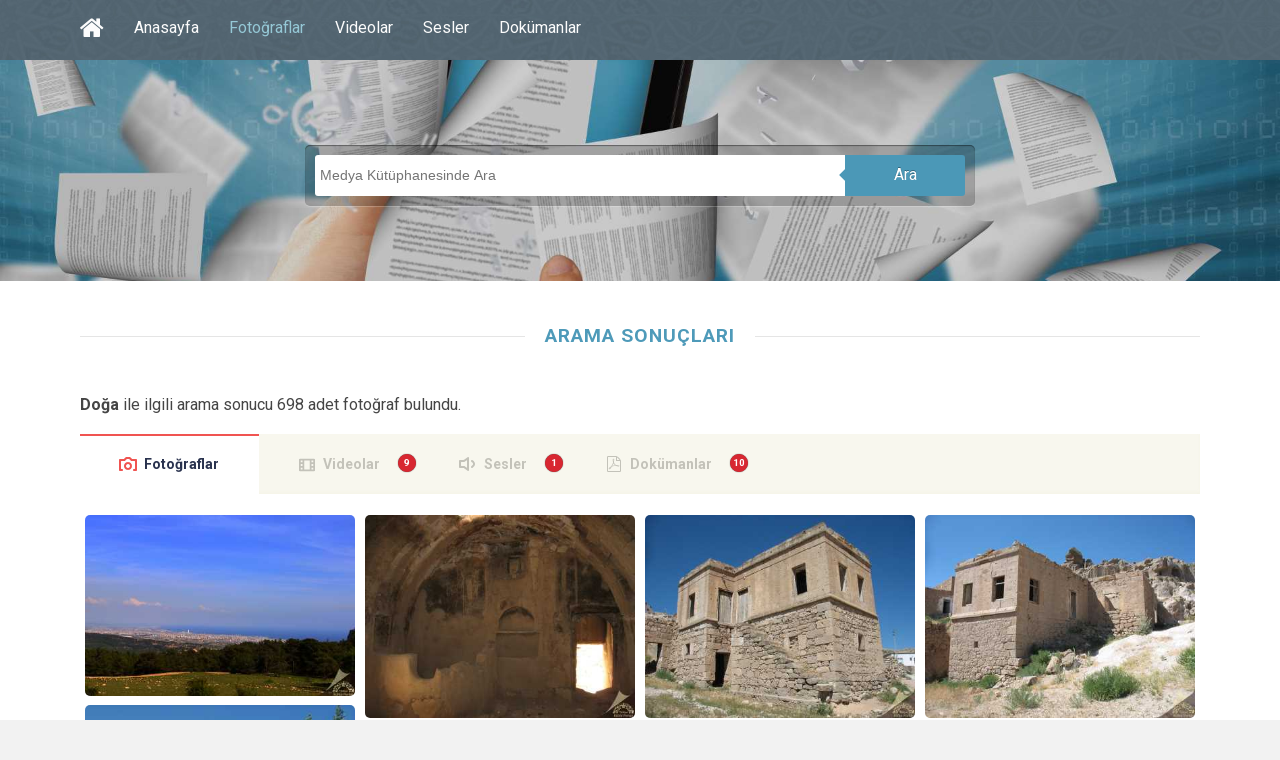

--- FILE ---
content_type: text/html; charset=utf-8
request_url: https://www.kulturportali.gov.tr/medya/fotograf/benzer/Do%C4%9Fa/33/?hariciEtiket%20=
body_size: 16690
content:



<!DOCTYPE html>
<html xmlns="http://www.w3.org/1999/xhtml">
<head>

     <!-- Google Tag Manager -->
    <script>(function (w, d, s, l, i) {
         w[l] = w[l] || []; w[l].push({
             'gtm.start':
                 new Date().getTime(), event: 'gtm.js'
         }); var f = d.getElementsByTagName(s)[0],
             j = d.createElement(s), dl = l != 'dataLayer' ? '&l=' + l : ''; j.async = true; j.src =
                 'https://www.googletagmanager.com/gtm.js?id=' + i + dl; f.parentNode.insertBefore(j, f);
     })(window, document, 'script', 'dataLayer', 'GTM-5DNZX47R');</script>
    <!-- End Google Tag Manager -->

    <meta charset="UTF-8" />
    <meta name="viewport" content="width=device-width, initial-scale=1, maximum-scale=1, user-scalable=0" />
    <title>Arama Sonucu | Medya Kütüphanesi</title>

    <!--Begin:MKHeadScript --------------------------------------- -->
    
<link rel="shortcut icon" href="/Mk/images/favicon.png" />
<link rel="stylesheet" href="/Mk/css/edd.min.css" type="text/css" media="all" />
<link rel="stylesheet" href="/Mk/css/edd-reviews.css" type="text/css" media="all" />
<link rel="stylesheet" href="/Mk/css/style.css" type="text/css" media="all" />
<link rel="stylesheet" href="/Mk/css/fancybox/jquery.fancybox.css" type="text/css" media="all" />
<link rel="stylesheet" href="https://fonts.googleapis.com/css?family=Roboto%3A300%2C400%2C400italic%2C700%2C700italic&amp;ver=4.2.2" type="text/css" media="all" />
<link rel="stylesheet" href="https://maxcdn.bootstrapcdn.com/font-awesome/4.7.0/css/font-awesome.min.css" type="text/css" media="all" />
<link rel="stylesheet" href="/css/font-icons.css" type="text/css">
<link rel="stylesheet" href="/Mk/css/edd-wl.min.css" type="text/css" media="screen" />
<link rel="stylesheet" href="/Mk/css/style-public.css" type="text/css" media="all" />
<link href="/Mk/css/paging.css" rel="stylesheet" />
<script type="text/javascript" src="/Mk/assets/js/jquery-1.9.1.min.js"></script>

<script type="text/javascript" src="/Mk/js/jquery/jquery-migrate.min.js"></script>
<script type="text/javascript" src="/Mk/css/fancybox/jquery.fancybox.pack.js"></script>
<script type="text/javascript" src="/Mk/js/jquery/jquery.stellar.js"></script>
<script type="text/javascript" src="/Mk/js/jquery/jquery.mobilemenu.js"></script>

<!-- Owl Carousel Assets -->
<link href="/Mk/owl-carousel/owl.carousel.css" rel="stylesheet">
<link href="/Mk/owl-carousel/owl.theme.css" rel="stylesheet">

<!-- cd Tabs -->
<link href='/Mk/js/cdtabs/css/style.css' rel="stylesheet" />

<!-- Tipsy -->
<link href="/Mk/js/tipsy/tipsy.css" rel="stylesheet" />
<script src="/Mk/js/tipsy/jquery.tipsy.js"></script>

<!-- Common Scripts -->
<script src="/Mk/js/common.js"></script>
<!-- Yandex.Metrika counter -->
<script type="text/javascript">
    (function (d, w, c) {
        (w[c] = w[c] || []).push(function () {
            try {
                w.yaCounter49108042 = new Ya.Metrika2({
                    id: 49108042,
                    clickmap: true,
                    trackLinks: true,
                    accurateTrackBounce: true
                });
            } catch (e) { }
        });

        var n = d.getElementsByTagName("script")[0],
            s = d.createElement("script"),
            f = function () { n.parentNode.insertBefore(s, n); };
        s.type = "text/javascript";
        s.async = true;
        s.src = "https://mc.yandex.ru/metrika/tag.js";

        if (w.opera == "[object Opera]") {
            d.addEventListener("DOMContentLoaded", f, false);
        } else { f(); }
    })(document, window, "yandex_metrika_callbacks2");
</script>
<noscript>
    <div>
        <img src="https://mc.yandex.ru/watch/49108042" style="position: absolute; left: -9999px;" alt="" />
    </div>
</noscript>
<!-- /Yandex.Metrika counter -->

    <!--End:MKHeadScript --------------------------------------- -->
    <script src="/_ui/js/vendor/jquery.twbsPagination.min.js?v=20220301-1234"></script>
    <script type="text/javascript">
        var MKSayfaSayisi = "35";
        var MKAktifSayfa = "33";
        var PagingLink = "/medya/fotograf/benzer/Do%C4%9Fa/sayfano";
        var FirstPageText = 'İlk';
        var LastPageText = 'Son';
        var NextPageText = 'Sonraki';
        var PrevPageText = 'Önceki';
        function getQueryStrings() {
            var assoc = {};
            var decode = function (s) { return decodeURIComponent(s.replace(/\+/g, " ")); };
            var queryString = location.search.substring(1);
            var keyValues = queryString.split('&');
            for (var i in keyValues) {
                var key = keyValues[i].split('=');
                if (key.length > 1)
                    assoc[decode(key[0])] = decode(key[1]);
            }
            return assoc;
        }
        var hariciEtiket = getQueryStrings()["hariciEtiket"] != undefined ? getQueryStrings()["hariciEtiket"] : "";
    </script>
    <script type="text/javascript">
        jQuery(document).ready(function ($) {


            // MK Pagination
            $("#pagination-mk").twbsPagination({
                startPage: parseInt(MKAktifSayfa),
                totalPages: parseInt(MKSayfaSayisi),
                visiblePages: 10,
                first: FirstPageText,
                next: NextPageText,
                prev: PrevPageText,
                last: LastPageText,
                initiateStartPageClick: false,
                onPageClick: function (event, page) {
                    var pagingLink = PagingLink.replace("sayfano", page);
                    pagingLink = pagingLink + "/?hariciEtiket=" + hariciEtiket;
                    location.href = pagingLink;
                }
            });

        });

    </script>
</head>
<body>

<!-- Google Tag Manager (noscript) -->
<noscript><iframe src="https://www.googletagmanager.com/ns.html?id=GTM-5DNZX47R"
height="0" width="0" style="display:none;visibility:hidden"></iframe></noscript>
<!-- End Google Tag Manager (noscript) -->

    <form method="post" action="./?hariciEtiket+=" id="form1">
<div class="aspNetHidden">
<input type="hidden" name="__EVENTTARGET" id="__EVENTTARGET" value="" />
<input type="hidden" name="__EVENTARGUMENT" id="__EVENTARGUMENT" value="" />
<input type="hidden" name="__VIEWSTATE" id="__VIEWSTATE" value="9hRb3p73o6moQk6xMkBpAWe0nF6DP73fBfsqOq8iMRHw9I18vBnp6OHCB0HMp7wXpz0Tkx1age5lp+C3a3s+vaA8F+ihyB32InjeRJDIUf1vFEQBhS5g1d1RlZv6Y3soV/9w0WtYY0iUt60KQwRHRqFxFJ8bJw5m67z/8+FxUJInQWv+sygX1TAACZfl3NiDcfebLFOtL8KJoF2DaP0U/7ItYv01Kx/e4DJ59WVJWQegjhVsdBQ70yUxTvKcppK3Dc3StdBYxeKVVUZqlDwbb/UJoL53XTxHpAElhweKEnCgwz+kr0DTaClNUw9+Fy5dBXY8fMKrerMOHUFJOAUfuNNi84OdInDhjGSZfv9XKER0urUe/vDuSH8fw1bllAXI/S5pzu0XTxzSvF+bx7JJOzZldnNaw6FP4BdmdudxN8GLNzL2szc735JoMgk60E2glFNBLIN3FPLxQXLeRn4VpqeHguAZMypJosuD/lTaiz6+PX3CYrodu7fH2jU14zMYUvM1x7lJAJ0HF+LE3c+FcAXI1Y2r0xyYddUicOIa8kQqxT0fXMLHN2vQB1hIWLotShmOI470KAiclDYF7v77YwgG/v49pC07nnbAZ3PF3gF+lDOA0MrXer9W/CjPEMQF+55eD1IBNJuCY+pjf3DHQL5Pmdn6roWJEAf86ie/l3J2OZxxi+pSa1XHj76ZFDVgQTAy/07ra8cqQ8lNNvdk0Bvs5d7LMN0blv09y2dGipETO60wwNHrUks6dNSJcCjiWzw4Wg91WYP41EMtj8imJAHBKlPTY2R34o6Ra3KbtKk+W5OErYP8mE+zM0zr9Mo6tXkJtRw7RLxGHZ3JyT4AQZQEQeKDc+h1h7IWZPY/IwgT76ERzwYBeMZDuz9Rer7d8Lvg93JlSmTlhZjdSlH1x++IThFyhu1HEzt14vg3RhYFy4j9yW+AMTWCSuiUUe5vWU/tcUio//O/3eBV5cg2832gNbc1QJ/wZxosnKT6DH6SzM5xeqbAubnEP1RY6L14B4NX96HP0D/MYknPXEc+Yw4GWtukCiE8Iq+K0h82LWHlJAhhoESrC+NlnsqfBPrrzVNveoXf4OZ2CTTUxXlQkoVPxXM78sD2t58QtyKy/A3Uyyt64u/wPv0bQjAexoKT3Ul1xR9oa8IzpqwIc83rJNZn2bgIYK7wnkDM+M4Ij1aWMr5A0aKwfFTAK+pTC34BL2EQRUmX/TyRMuifAim8s7lTNyulGjZir6IrJShHF30/pVdfdgeP4fjS2vmM+y1Cpt2ZgHTzPBck55+/4qy+nCuxTB6jxKg5vSlgYusO6oG2ffW7t3nhAZeM3i4QnB5QkcL6W8JVeeUTlboEWCo+DN28ZS48vXa30hjl3KASdK9/NZa3bsXpywSBRWIvxR5B6XXrKkhgEuuFDeH8vuev+PJGxLNG/L/[base64]/bMHTyVRI2q8WLOS2AFlyx2/BtO3vYVBpqMzc9qHALT8PUEHW+7pSaA22UxZQKKh7ELZCcHAloUKtcCKbnszWUPeHwfQR0OpG0qSwrzp70DeZag+C56y8VzWpMrCm79A2GG1fzbOmMKoo6paioK7imN5xrcAMXyeTTgNcnXknhZv/eJpIK5e0cg+SXUtaN498WpWkrz9Lg6m0p9i4C9TTDOzS22uAlVj++FJBvb5331+ZDut9QDwEMpBMP+FcM9KUVV0pby3BQ2NmqJZETTMGniFLfO04UKk3v/AZ9EdX+V6FlKd0WN0XSGgx2lWa1v6lFCzZy5O40uun+osgGl43lQAHtaHGeu51DpBSbZPyCwYAuP6vNcN+qmXchx6p7QVZ/q1iWxUjSPJqZLuaW550AUfGVPu5CW2t5w7M1iJWo7CsceAASuBTkrCyxmEi/VqS9+MVv3Knb3TdK5lOBBlR03PAYOIqOuK0b5uro3qedprc70VmfhGoygekVcebClKavlj7mHDvpJK2GwOxUFOcfQnxEXLaXVsZkPeuWTZHqF1eJ60RzR2HtazHMJdI3gc8CGPOrDdQjRN9rMwtEbETba+/ZREehfqxnuL0IA2uWDsSkjZ0GPz1yExtJ2rHONPasEgYCsBqr+THduWX0/mWUz/3dW+CqnoxHURYEOhk0VPier0P3qITZ0XWCVu8WbVkcMF7rEfjFxungO78fWf4vsp9Eh4CeOxf++HfO9AD8ZdyrZH9eJjFvdMcajKv0pKY0pfUBMHQD0zg2hHl7ru5h4yUqqQyZfysJz/56bwM3TsPDtpvcYKAMwP/yml1GJsyllgW8goZ0vPDwt/50Z9whQOh+bxk9H626wxi51sYt6++iofa3kI9TRsTBrpPuAoRcIdvCPQfg+o/HFMt2bOmuyrDbpJhqt2WdEYhhdjx1zpboG5FOrETnoFKku71/kIBgJmMQjRB2w+2trnMS6K4ibjwnlWPPe08U0qsi+Sqxfkd6Ts0mzYsvDeM84W0lmNVABYVg6nYAWCqmKlG+/iP3wXWzcvCkDvTfVNOU8/IKiX2ZApyxSmjMeI+Hg3eG74AJUSP6mlVuNitcjmUKD0d22/s1dIeljVAmohZIEwv+aOcC0nCvEgL1sjcmBzC72rHA7kvWjfie0Fa6VqJBoR42J7qkb7m3mt/hwjZTLYrT069U3vxyrZ+IpaBsPsDHJg7ur+fdKpICV29B/[base64]/NgtAyFaVlNFi44EkCphwY0u91rV4pxa9wp+XY8/xryUxjjYIQ395al/[base64]/ZsxlD+OSZPRpiv0PvdMwePoKgt+GixmepDTHn1dv6PJ8ll6w8gvaEePV/F6O6PMWRK6MQlSuKNnq1d7+y/wY1rFWh4X3BIJRQSb861MU4cV0EXRtMrF8NvPBGHckchbPfjMqNT2scpEnUdc112WQ81hGY27nOSWRu5+dLJX5jW9y5wAR/APX8SEp2Pj385GLh4QbRP/[base64]/Dmfe06wcpazRvvmbYIt8DhJk9rJhFo1j73yl1nxkvNf4c0+pRGnLTvug3hLLJJKPP0sKWRVSrbV/ATTUEmgVkdecZIf4PXRY4mDmV0JWqKSd1QkHFmskd/[base64]/Fp0a+fvxId6iT5O3jrLVXrMdZYn3GxI28Rf4iD8HhsX2wBcVqna5dNeQQ/Sj9x7fR6L/UnkCCFqrClqxDIUQI7mVcvfBC2fBrQaGyEmsl7aP5aRkbOAQ3r7Tk5iZcRYL/[base64]/9iHDWSAP7XH3S1x9hLEJv+ixp/WhfkP7x1/1Yqsf3Qo9SLNL9OfeG6q1+c2ia5+hvlQX1gggX21UOAaXXQ7EE5Mqe6d2ZGM4H+lTqcT4FJpvCuGkJONw7B3ii2JmaSP8tOcvUPI5IgtvA6JDVgAbIoOZS7vyz82afkt3zUz/hS84D1/JFszNutIcpF/OGHWMfvbrjHKgI6+zUXMWEUuaWMzgHlmieydFOkUjekv7xeYgtnOGYPfwEQcPy7pfm6ok7O6rs0fVi95mrBEyc95yVMbUgS18q32vm7gwylqrr6atIGngLnlo+lEmHVTKMkIpx4LLs/Zk/usjmcaat9Iy/lF09v3BbEZ04xjUWt3gY2Mm8/+4eYkhVVkSHp41e3dO5YgjAH6EpQDSNLwCOepDFtXBSzBJV25fyAmI7kO246wT/3ciqBPIkRlca+0EBuR3S4mJ3oVM5wE9QP37zr90HBrwUm7BRgv05pZBs92+rvI8NypAAnHyZ3QpIjhGiJojw5P8if7Ytj3c8WrFu8D9VMT6r9WkEsZb7GK/7+kk/VJAERD8JYFQq/7VFU7TT9EciFxOrK9oxwTVRXMgooo7tWCmsMvGJW4u6JsPp1d9kvxLSZrDFImpQPTcINIq/89WX7pz2gThn613vz74ob2yYcMXd1yA42d0sJLcqKI6bgVhpZAFUE4ZYsyWpYOMXkdQA97i0PrxeFG3fq8QDbUrbJFxvEnr+az9RJ7bJo+lHx/co2l2J1Do3qvbhYGm20fJMCQXLDsfyzb36EUHTnGdQxBo9gakrTzVwNGb+I/nzdKa90PBdIWHYwgpA3tOnzkgXrP921Yistx+/u+KGsC3qsjyBtaa7xDoYZ4z9SpI/arVbPTQdSvMfqLHOd1OMAJ/PP52KC7IXX5Pcy26930R3U7edOlcU7d3hD5tyWdR03L6Q+u1TrsYubnGI/gMHMfnKgUUcQ5hcubqmCVZBEroIPglRZtmDC5iwaqKCXkr/rGn4RUiAf/fzVqfl1UCgPr+IzMwvZG5KZ+xtzpmUKK+P7FOmkaZbESv3UkVvchcnE15xV9oouC8p2fI1cyBuBrLHoUJTtLjRZXr3uTrWHvB3k7u6IRfrhgF8jkadSC8rffZuLLp4Vy4yc/[base64]//igah14LLxXrywvprHkyCcYqsu4Kl1jt50y86kugjAAVucEY/P89Yh47rN2j1Vlc7Eud4RTBVtL08FgtEDZ/NNBU65XJBZIoV/[base64]/S+Otgn3ngzCld7ZvcacuUA/yH5BAb5tqaCHed6Zump3JebQ8tvyTuF6dakSZAqVITe197NAPGEPh1g5v8AfbYTyHTa8aP1WYDZCkSMvBR/FIYX3Z3QtNvrCOxZiwuxPEWmFHTFmJwhd40A7qMQSOz1vJceKi9aPPqT2ugpg3TejkfC666PU60pKzwxuRbCfDdWfMMJObQbFl+YRk41AKQUoyddKrWoTOG9vv0cUvgT7xJXYrxmYRflBXV/wbDyAYecjPT2444HWdf/EigJ7Ob7m/SFZqdUVodj4qCE5euj4A2j4LqrJ9HtCh2Oo3H8oysgOWixcwkAdfUp+eb1Ffj3+PVd6hiqw9sqk29n3kTazKOatpKYhMaKgU2lMolmdOqkT2vYl+icM7newrE8SJV0yc3pz1x8PgQbU+07ssDns4IhP8Wu/31Urb9nqtaFN5IQGK7lCSebW1oUEJ/J+ZezyugVvPInczpsF4epJAkN8oVNHK+lUBo4ZrynlgFyotgYc33czYVGMY5eVde/MtKIeDzOkv0N9apOBa81hv0w/[base64]/OLzvhi8k4xUWFa6tNcnltXQckaLTDTdrEGb9Ovfta4YYL0l11Ri7wmjWd+inHVcchAziQexEzljq8Dumyze69WD8s//N5XRj7dSn2F4jfi+k5YRmPqlKfK5qjjm0RRPxLe/hkt+gI8OhS9ct3MbTbLQ45H3nGlmp4+zQcGF4pRUZXjIt0Aw5OdkD2x0Km0ZxWGvBuuV580JcezUKJ6bXV5y9tOilYf+C8JHWOvjjoNpNmBE/V0FdxK8l2Y2EjVbO4lsHcoIFyi+9VRBShARFu/j+V/[base64]/nCkv7WTAYXEDV9fj06PaWq07ZWVas/kWYuyHuzqIwOELtk5rOUjImhTTWrQmNK0ZNnbX4AwGTjv72RXrJadBn7qzerFDJ75Pg86N2qQXJky0/oZw113uyUkL6T1YSIyeeArqxbV0soFeqdZx0C7SXaKWrbomER7YzG6Erhd/saRsOqJX/bqbxYcz6it+yOO7pL0EUxsdTx3snql34bCLBSF+ROJhmzN0U0FM/lwkMUwp9w/CiK2s4qNWHbgKQNkOtI00L7lsQZ5M/PeJe1GYs2xsa6DyTkDJ/aRNvY35hxy6wqdT1kXmFVodJKm16JNmj8511QWNKV6MiWPW0E6l6jG6/i7lO9uglFv+/SqjZscHAFxIvSmnmGU61jJMcNRXrBKUqgoHBXUgVlv7klB/wuCq9aoHgCzo+57vZSSqfj6cnaNomF5YIuiI7Aqg4YRP59XZp1YlWke7V+MCsdrOXucP2o4D6abqirRuprIkWJHY1lZtSCM938CD6rEvl3+MbC/066HjFTS3g+7sIpJMirRHj2BAAxX4RC4avilfuDS8VW8JZj8I3aOVx7WUPy/o7cR1sxQNX0uftukRZXlp3VWKm/sRkQgUzveYgNwNr+UYSMCTs8aBNALBRxeH4TrtiNG36pVlUYpV1iMwwa0QzjdbeOQkXwDX5+K303s/M4NCsB54U3QKK5FnNwEbD5Mq0u36LegnttpFWVGNGEPDCwIH0mfCsCUXLoj5nXK3kRTfsh/XUgpYMm209E17pIp48jJnjEccMzg9zn87v8TWP8zcDNvb9Z94jb+7ipYsimEnIzzDjqsIxDTgvpSi6KJReZSrFonQibUSRYWT9CmO/IpELCBg634O/xmHoYAl3K1sgMvOHAQPCKpiQxmms/bLhTQ0O2H9PsyEogQ1B0TcHUFcYgUAE6+ldafMmgwfdylpCccYfsJi3jEd9kQ7JQYipy6kaAuRNKNEh/Du3IwbFvXgJszzIY0+bUSLrqu+cWS6Nw3Uk25/LGsVrNcePzddVJ5WsdGXtC19aqia1NXLgUIC1y2+KUBjE+ZQ5OhMhRMwh2g4KOhx9EhxrdzajJ0mBiZ5WhIHd65zEFadsfhABRLQ04NrWRxc0SiJV7VB2fSb7/7diI4lemlY2mrWh27QwzukrR86nt4ftQtWcgeBYkUO53x37kxs/B1+3mAsmFVMj1uV5ItFHdrz63G45+WaNsPyP34/sed8RhHYR7IR9rQb1GGe0zE9Ii+0N0rzMGj+PXDe0ge8Zh7fpo7IVhIZD7oWrCbBOBo8oNPGD3WjLC9C9Uvv0zxG0GJpXlCX3l6IT7kfFbFnyTatKRo8tVbx5S6+gl6GbPG5E785WjcM2XzjEvuoRRj7X61yyN0laS7/B/c/oo64wkHqh1X6ZA4bDtAvdkEZjuO2ki2XW/Lt8GSex1iYA8lSlFPZKkloPZJSYV3VaeKKMpp/1nwZ9wv/EYGeedPfDngSVUBy0+0RotE65vXMucqZEWSMqUXOYpopxG6IkzH5rb25fzEo8uf57rkty5QML1TZTQZzCCfwOcD4VQGOTnlWRuJjQagYd46VR6NY+mueLFlBwZ6JQ7KBjZ/171dFLSd5cYhne1029KQelMS6cGSN/l7c4ffVKIPp9AsyGTHCNrcC4+R1j2MjAnv4qNsxRV5ccwnznRNZG8mbGiSgGZyNUGhSulMuiutxC8Hj7TabcR48y+Qjw3vYoIx+Yyi2EzQrJbd4M1LvMX/hx/ZC3ULbNOZ2ERIdpgptlnk6+lRQLhKDUvDINn+UKrIDQSEjg6//DkJQJMr3g18opCwol4v4Nib7V2NQUNlIVIGqyxzjuRhbVZf30jqTjjV87Vhe3O1Xf8X9yeul4bFuM3sXmwtZcu680UoWR95OXA3wUP2krJ/v0OlNbjK3PdrIn2N16RS9ygt474gVqGM8MuHI9hod0pwWzuq84laBnkOTeaPHnNniWib9pgKtaoaxo0kn2jMNjZJdU/rilANq0Q9roblinxzl0w+j6AsmBQhLpTzY1bzxVAhF0f/k+Z4bpScTG0UQpD608kRGRNkjdCMLRMuhJPmQygWBEnmxdWzXknMzdRsr1hMiYzLLkCu1WrGNnd7x461MyDvB180Kzpi1mWqFXRXQO5MEF1R7MBuZS7qpcRF31L1vI7Jw6zaG/1x/SiupwBCJr/eCYSrxvPR3OM5uWbAKQRggXiy/vOq/Mv4GavlD8Vj0n7gNrPiXE2DHfIMXzhTQN3bpX7mYgQpZR9RWVB3ShhIIpPjnWGg7TfJ1vZeKs5onGM/YBGP17JcK2B7nDatsW25Nekb9Z4HN3BXBvnvQizhSPCUeckitP94D3nXycIzUa2VSkP0jsS/oSGOMUH/8uLm/wcYemBOPxyYxW5duhy8av1KESc7wMw3jUx+dUTawkEKXXiwIFT8G3lY7VfnKfuLdnAquXZvbQ4zbXjobRoZV8Hc/U3G/iatjWeDzoAH6Zbb5OR133HlktsApoBgR+rRLQdsaKEY212c8NaC60nrGcd8lwDAhuJ2k8mi0He3nN0wk6gNDnr+DCYxwo2gQ1DTN9Mja4DroHaguZJJtoi2AJRJfTl41tKwkaqiv78oobk4Jw4lOa/77eZaZbgW26rAIro26QgDTh5ywzzVR4PErTP+gON+F7avLnh9Ig5iE9oscxnQUB/j3YOMZ4wmkoeo5kDzBNYqMXvx2WWG/4saNbQfz53OHiX51B9Ew0RLXRaL0R4zd7MRYGxBxUG4XIA2Y4nGmR/zue7APrgRNXh06u364N4rx8P5oYcKCo9FYzsBQ+G3dtGLtz8R8lm7wM4FMj2NeFBpHwVy9kr1uT/609zCrI90k9GS9cegb3OokoKf6ejS0wq3K0KHu+H3Bx29O5CcFdezq4iqXy4I8brURVnqbIk6J4lYNjTeV+11DyOcN37pn/QuYnfFuES6PTeX80uUaooHvphHp2r9UdKXtT37jnz23quHvi/ULyOWGiwRfbKlxNR02tVszH83z4kCVK3oU2HDZIH39JK9QHtt8JSJFPWqxVxMoniXCqw7kMoa73SdW3tKluwb8P/cL1eplzspmIxTJML4utY6hCvQ+ABV12I6VYCvZu0Ue3Qhe24BKbh8TRXXONtzzqHju88YbLF/ZrBLw1hLb85F/+Qi6dPQLUEywdFNUozQzZsMO0juBVpT18FmRjpUEvCTS5H+9mmDjn7VU/EQ8u/yGcOW1JMOybvGL12z9F5gcl6vfsVkB8rasOHriRf4DjptM3HuXhchb1zwzdqX1zGmL1VFs8JNq2KsQjJw=" />
</div>

<script type="text/javascript">
//<![CDATA[
var theForm = document.forms['form1'];
if (!theForm) {
    theForm = document.form1;
}
function __doPostBack(eventTarget, eventArgument) {
    if (!theForm.onsubmit || (theForm.onsubmit() != false)) {
        theForm.__EVENTTARGET.value = eventTarget;
        theForm.__EVENTARGUMENT.value = eventArgument;
        theForm.submit();
    }
}
//]]>
</script>


<script src="/WebResource.axd?d=pynGkmcFUV13He1Qd6_TZBrY_DK-wcBrCLuPWzjHccosmYKa8VFKCiO_QqKgIy9D9c1ghYDPkWqUNq5ooD6Huw2&amp;t=638901879720898773" type="text/javascript"></script>


<script src="/ScriptResource.axd?d=uHIkleVeDJf4xS50Krz-yHqQQhJC2RLNr8-2fjgmuAAQf-WlIIbyP41BLlCtXnl5k4wklWhWGHcAZ_XXi7W2m4UW2eMdlqyB0EjWyd6UUGqORr1s2Af13SgPZ-aZVcHDBXjvHmvClEe5yn9LcYRL_AmWm_SIxcKqKXb-lLyVv0c1&amp;t=32e5dfca" type="text/javascript"></script>
<script src="/ScriptResource.axd?d=Jw6tUGWnA15YEa3ai3FadLupPycJUMby-LxbCSsKYIQ5fTGRECEbonsZkGIkTDpNbCDTnNrFmgoP4WUToDKpeon40sZlARPrBxK3BvFGigIVp9p2Ijj_m_HG2VTs0DLhK2SA3z_As9OeeFZkgIot7SjJqcy7AIGRkR4M_Ipnug81&amp;t=32e5dfca" type="text/javascript"></script>
<div class="aspNetHidden">

	<input type="hidden" name="__VIEWSTATEGENERATOR" id="__VIEWSTATEGENERATOR" value="89BB92B0" />
</div>
        <section id="site_wrap">
            <script type="text/javascript">
//<![CDATA[
Sys.WebForms.PageRequestManager._initialize('ScriptManager1', 'form1', [], [], [], 90, '');
//]]>
</script>

            <header class="wrapper dark_scheme" id="header" data-stellar-background-ratio="0.5">
                <div class="container">
                    <div id="menu_wrap" class="clearfix">
                        <nav id="main_menu" class="clearfix ">
                            <div id="stocky_menu_container" class="menu-main-container">
                                <ul id="stocky_menu" class="menu">
                                    <li class="menu-item hidden-menu-item"><a href="/" class="tipsyBottom" title="Portal Anasayfa"><i class="fa fa-home" style="font-size: 26px !important; line-height: 40px;"></i><span>Portal Anasayfa</span></a></li>
                                    <li class="menu-item "><a href="/medya">Anasayfa</a></li>
                                    <li class="menu-item current-menu-item"><a href="/medya/fotograf">Fotoğraflar</a></li>
                                    <li class="menu-item  "><a href="/medya/video">Videolar</a></li>
                                    <li class="menu-item "><a href="/medya/ses">Sesler</a></li>
                                    <li class="menu-item"><a href="/medya/dokuman">Dokümanlar</a></li>
                                    
                                </ul>
                            </div>
                        </nav>
                    </div>
                    <div id="header_inner" class="light_text search_result_header">
                        <div class="arama-wrapper ac">
                            <input id="arama" placeholder="Medya Kütüphanesinde Ara" type="text" />
                            <a href="javascript:void(0);" id="btnAra" data-searchpage="fotograflar" class="ara-buton">Ara</a>
                        </div>
                    </div>
                </div>
            </header>


            <section class="wrapper" id="content">
                <div class="container slim clearfix">

                    <div id="pnlAramaSonucu">
	
                        <div class="box_title">
                            <h4>ARAMA SONUÇLARI</h4>
                        </div>
                        <p>
                            <strong>
                                Doğa</strong>
                            ile ilgili arama sonucu
                            698
                            adet fotoğraf bulundu.
                        </p>
                    
</div>

                    <div class="cd-tabs">
                        <nav>
                            <ul class="cd-tabs-navigation">
                                <li><a data-content="tabFoto" class="selected" href="#">Fotoğraflar</a></li>
                                <li><a data-content="tabVideo" class="badge" data-badge="9" href="#" data-url="/medya/video/arama/Do%C4%9Fa">Videolar</a></li>
                                <li><a data-content="tabSes" class="badge" data-badge="1" href="#" data-url="/medya/ses/arama/Do%C4%9Fa">Sesler</a></li>
                                <li><a data-content="tabDokuman" class="badge" data-badge="10" href="#" data-url="/medya/dokuman/arama/Do%C4%9Fa">Dokümanlar</a></li>
                            </ul>
                            <!-- cd-tabs-navigation -->
                        </nav>
                        <ul class="cd-tabs-content">
                            <li data-content="tabFoto" class="selected">


                                <section id="image_grid" class="clearfix">
                                    <div id="stocky_downloads_list" class="edd_downloads_list edd_download_columns_0">
                                        
                                                <div class="edd_download" style="width: inherit; float: left;">
                                                    <div class="edd_download_inner">
                                                        <div class="edd_download_image">
                                                            <!-- Mobil -->
                                                            <a href="/medya/fotograf/fotodokuman/5316/mersin-findikpinari'ndan-gorunum" title="Mersin Fındıkpınarı'ndan Görünüm">
                                                                <img src="/repoKulturPortali/small/Dokumanlar/MersinFindikpinariYolundan1Fotograf_AhmetGULLU_20160310143843617.jpg?format=jpg&quality=50" alt="Mersin Fındıkpınarı'ndan Görünüm" /></a>
                                                            <!-- Desktop -->
                                                            <div class="stocky_hover_details">
                                                                <div class="stocky_hover_lines">
                                                                    <a href="/medya/fotograf/fotodokuman/5316/mersin-findikpinari'ndan-gorunum" title="Mersin Fındıkpınarı'ndan Görünüm" class="dcs_view_details">Detay</a>
                                                                </div>
                                                            </div>
                                                        </div>
                                                    </div>
                                                </div>
                                            
                                                <div class="edd_download" style="width: inherit; float: left;">
                                                    <div class="edd_download_inner">
                                                        <div class="edd_download_image">
                                                            <!-- Mobil -->
                                                            <a href="/medya/fotograf/fotodokuman/5310/doganli-koyu" title="Doğanlı Köyü">
                                                                <img src="/repoKulturPortali/small/Dokumanlar/DoganliKoyusivilmimari5c_20160310140622958.JPG?format=jpg&quality=50" alt="Doğanlı Köyü" /></a>
                                                            <!-- Desktop -->
                                                            <div class="stocky_hover_details">
                                                                <div class="stocky_hover_lines">
                                                                    <a href="/medya/fotograf/fotodokuman/5310/doganli-koyu" title="Doğanlı Köyü" class="dcs_view_details">Detay</a>
                                                                </div>
                                                            </div>
                                                        </div>
                                                    </div>
                                                </div>
                                            
                                                <div class="edd_download" style="width: inherit; float: left;">
                                                    <div class="edd_download_inner">
                                                        <div class="edd_download_image">
                                                            <!-- Mobil -->
                                                            <a href="/medya/fotograf/fotodokuman/5309/doganli-koyu" title="Doğanlı Köyü">
                                                                <img src="/repoKulturPortali/small/Dokumanlar/DoganliKoyusivilmimari5a_20160310140540245.JPG?format=jpg&quality=50" alt="Doğanlı Köyü" /></a>
                                                            <!-- Desktop -->
                                                            <div class="stocky_hover_details">
                                                                <div class="stocky_hover_lines">
                                                                    <a href="/medya/fotograf/fotodokuman/5309/doganli-koyu" title="Doğanlı Köyü" class="dcs_view_details">Detay</a>
                                                                </div>
                                                            </div>
                                                        </div>
                                                    </div>
                                                </div>
                                            
                                                <div class="edd_download" style="width: inherit; float: left;">
                                                    <div class="edd_download_inner">
                                                        <div class="edd_download_image">
                                                            <!-- Mobil -->
                                                            <a href="/medya/fotograf/fotodokuman/5308/doganli-koyu" title="Doğanlı Köyü">
                                                                <img src="/repoKulturPortali/small/Dokumanlar/DoganliKoyusivilmimari4_20160310140319299.JPG?format=jpg&quality=50" alt="Doğanlı Köyü" /></a>
                                                            <!-- Desktop -->
                                                            <div class="stocky_hover_details">
                                                                <div class="stocky_hover_lines">
                                                                    <a href="/medya/fotograf/fotodokuman/5308/doganli-koyu" title="Doğanlı Köyü" class="dcs_view_details">Detay</a>
                                                                </div>
                                                            </div>
                                                        </div>
                                                    </div>
                                                </div>
                                            
                                                <div class="edd_download" style="width: inherit; float: left;">
                                                    <div class="edd_download_inner">
                                                        <div class="edd_download_image">
                                                            <!-- Mobil -->
                                                            <a href="/medya/fotograf/fotodokuman/5306/doganli-koyu" title="Doğanlı Köyü">
                                                                <img src="/repoKulturPortali/small/Dokumanlar/DoganliKoyusivilmimari2b_20160310140112377.JPG?format=jpg&quality=50" alt="Doğanlı Köyü" /></a>
                                                            <!-- Desktop -->
                                                            <div class="stocky_hover_details">
                                                                <div class="stocky_hover_lines">
                                                                    <a href="/medya/fotograf/fotodokuman/5306/doganli-koyu" title="Doğanlı Köyü" class="dcs_view_details">Detay</a>
                                                                </div>
                                                            </div>
                                                        </div>
                                                    </div>
                                                </div>
                                            
                                                <div class="edd_download" style="width: inherit; float: left;">
                                                    <div class="edd_download_inner">
                                                        <div class="edd_download_image">
                                                            <!-- Mobil -->
                                                            <a href="/medya/fotograf/fotodokuman/5305/doganli-koyu" title="Doğanlı Köyü">
                                                                <img src="/repoKulturPortali/small/Dokumanlar/DoganliKoyusivilmimari1_20160310135652012.JPG?format=jpg&quality=50" alt="Doğanlı Köyü" /></a>
                                                            <!-- Desktop -->
                                                            <div class="stocky_hover_details">
                                                                <div class="stocky_hover_lines">
                                                                    <a href="/medya/fotograf/fotodokuman/5305/doganli-koyu" title="Doğanlı Köyü" class="dcs_view_details">Detay</a>
                                                                </div>
                                                            </div>
                                                        </div>
                                                    </div>
                                                </div>
                                            
                                                <div class="edd_download" style="width: inherit; float: left;">
                                                    <div class="edd_download_inner">
                                                        <div class="edd_download_image">
                                                            <!-- Mobil -->
                                                            <a href="/medya/fotograf/fotodokuman/5304/doganli-koyu" title="Doğanlı Köyü">
                                                                <img src="/repoKulturPortali/small/Dokumanlar/DoganliKoyuguneybatidangorunum3_20160310135549753.JPG?format=jpg&quality=50" alt="Doğanlı Köyü" /></a>
                                                            <!-- Desktop -->
                                                            <div class="stocky_hover_details">
                                                                <div class="stocky_hover_lines">
                                                                    <a href="/medya/fotograf/fotodokuman/5304/doganli-koyu" title="Doğanlı Köyü" class="dcs_view_details">Detay</a>
                                                                </div>
                                                            </div>
                                                        </div>
                                                    </div>
                                                </div>
                                            
                                                <div class="edd_download" style="width: inherit; float: left;">
                                                    <div class="edd_download_inner">
                                                        <div class="edd_download_image">
                                                            <!-- Mobil -->
                                                            <a href="/medya/fotograf/fotodokuman/5290/mersin-caretta-caretta" title="Mersin Caretta Caretta">
                                                                <img src="/repoKulturPortali/small/Dokumanlar/CarettaCaretta2foto_AhmetGULLU_20160310132629804.JPG?format=jpg&quality=50" alt="Mersin Caretta Caretta" /></a>
                                                            <!-- Desktop -->
                                                            <div class="stocky_hover_details">
                                                                <div class="stocky_hover_lines">
                                                                    <a href="/medya/fotograf/fotodokuman/5290/mersin-caretta-caretta" title="Mersin Caretta Caretta" class="dcs_view_details">Detay</a>
                                                                </div>
                                                            </div>
                                                        </div>
                                                    </div>
                                                </div>
                                            
                                                <div class="edd_download" style="width: inherit; float: left;">
                                                    <div class="edd_download_inner">
                                                        <div class="edd_download_image">
                                                            <!-- Mobil -->
                                                            <a href="/medya/fotograf/fotodokuman/4674/kar-yuruyusu" title="Kar Yürüyüşü">
                                                                <img src="/repoKulturPortali/small/Dokumanlar/DSC_8354_20160223163421012.JPG?format=jpg&quality=50" alt="Kar Yürüyüşü" /></a>
                                                            <!-- Desktop -->
                                                            <div class="stocky_hover_details">
                                                                <div class="stocky_hover_lines">
                                                                    <a href="/medya/fotograf/fotodokuman/4674/kar-yuruyusu" title="Kar Yürüyüşü" class="dcs_view_details">Detay</a>
                                                                </div>
                                                            </div>
                                                        </div>
                                                    </div>
                                                </div>
                                            
                                                <div class="edd_download" style="width: inherit; float: left;">
                                                    <div class="edd_download_inner">
                                                        <div class="edd_download_image">
                                                            <!-- Mobil -->
                                                            <a href="/medya/fotograf/fotodokuman/5255/mahmudiye-harasi-tigem" title="Mahmudiye Harası, Tigem">
                                                                <img src="/repoKulturPortali/small/Dokumanlar/91_20160309165401775.jpg?format=jpg&quality=50" alt="Mahmudiye Harası, Tigem" /></a>
                                                            <!-- Desktop -->
                                                            <div class="stocky_hover_details">
                                                                <div class="stocky_hover_lines">
                                                                    <a href="/medya/fotograf/fotodokuman/5255/mahmudiye-harasi-tigem" title="Mahmudiye Harası, Tigem" class="dcs_view_details">Detay</a>
                                                                </div>
                                                            </div>
                                                        </div>
                                                    </div>
                                                </div>
                                            
                                                <div class="edd_download" style="width: inherit; float: left;">
                                                    <div class="edd_download_inner">
                                                        <div class="edd_download_image">
                                                            <!-- Mobil -->
                                                            <a href="/medya/fotograf/fotodokuman/5254/mahmudiye-harasi-tigem" title="Mahmudiye Harası, Tigem">
                                                                <img src="/repoKulturPortali/small/Dokumanlar/90_20160309165240982.jpg?format=jpg&quality=50" alt="Mahmudiye Harası, Tigem" /></a>
                                                            <!-- Desktop -->
                                                            <div class="stocky_hover_details">
                                                                <div class="stocky_hover_lines">
                                                                    <a href="/medya/fotograf/fotodokuman/5254/mahmudiye-harasi-tigem" title="Mahmudiye Harası, Tigem" class="dcs_view_details">Detay</a>
                                                                </div>
                                                            </div>
                                                        </div>
                                                    </div>
                                                </div>
                                            
                                                <div class="edd_download" style="width: inherit; float: left;">
                                                    <div class="edd_download_inner">
                                                        <div class="edd_download_image">
                                                            <!-- Mobil -->
                                                            <a href="/medya/fotograf/fotodokuman/5251/aladaglar" title="Aladağlar">
                                                                <img src="/repoKulturPortali/small/Dokumanlar/aladaglar_20160309161550926.JPG?format=jpg&quality=50" alt="Aladağlar" /></a>
                                                            <!-- Desktop -->
                                                            <div class="stocky_hover_details">
                                                                <div class="stocky_hover_lines">
                                                                    <a href="/medya/fotograf/fotodokuman/5251/aladaglar" title="Aladağlar" class="dcs_view_details">Detay</a>
                                                                </div>
                                                            </div>
                                                        </div>
                                                    </div>
                                                </div>
                                            
                                                <div class="edd_download" style="width: inherit; float: left;">
                                                    <div class="edd_download_inner">
                                                        <div class="edd_download_image">
                                                            <!-- Mobil -->
                                                            <a href="/medya/fotograf/fotodokuman/5250/aladaglar" title="Aladağlar">
                                                                <img src="/repoKulturPortali/small/Dokumanlar/aladaglarsafari_20160309161517074.JPG?format=jpg&quality=50" alt="Aladağlar" /></a>
                                                            <!-- Desktop -->
                                                            <div class="stocky_hover_details">
                                                                <div class="stocky_hover_lines">
                                                                    <a href="/medya/fotograf/fotodokuman/5250/aladaglar" title="Aladağlar" class="dcs_view_details">Detay</a>
                                                                </div>
                                                            </div>
                                                        </div>
                                                    </div>
                                                </div>
                                            
                                                <div class="edd_download" style="width: inherit; float: left;">
                                                    <div class="edd_download_inner">
                                                        <div class="edd_download_image">
                                                            <!-- Mobil -->
                                                            <a href="/medya/fotograf/fotodokuman/5249/aladaglar" title="Aladağlar">
                                                                <img src="/repoKulturPortali/small/Dokumanlar/0341_20160309161422365.JPG?format=jpg&quality=50" alt="Aladağlar" /></a>
                                                            <!-- Desktop -->
                                                            <div class="stocky_hover_details">
                                                                <div class="stocky_hover_lines">
                                                                    <a href="/medya/fotograf/fotodokuman/5249/aladaglar" title="Aladağlar" class="dcs_view_details">Detay</a>
                                                                </div>
                                                            </div>
                                                        </div>
                                                    </div>
                                                </div>
                                            
                                                <div class="edd_download" style="width: inherit; float: left;">
                                                    <div class="edd_download_inner">
                                                        <div class="edd_download_image">
                                                            <!-- Mobil -->
                                                            <a href="/medya/fotograf/fotodokuman/5247/derevenk-vadisi" title="Derevenk Vadisi">
                                                                <img src="/repoKulturPortali/small/Dokumanlar/IMG_9318_20160309160326961.JPG?format=jpg&quality=50" alt="Derevenk Vadisi" /></a>
                                                            <!-- Desktop -->
                                                            <div class="stocky_hover_details">
                                                                <div class="stocky_hover_lines">
                                                                    <a href="/medya/fotograf/fotodokuman/5247/derevenk-vadisi" title="Derevenk Vadisi" class="dcs_view_details">Detay</a>
                                                                </div>
                                                            </div>
                                                        </div>
                                                    </div>
                                                </div>
                                            
                                                <div class="edd_download" style="width: inherit; float: left;">
                                                    <div class="edd_download_inner">
                                                        <div class="edd_download_image">
                                                            <!-- Mobil -->
                                                            <a href="/medya/fotograf/fotodokuman/5246/derevek-vadisi" title="Derevek Vadisi">
                                                                <img src="/repoKulturPortali/small/Dokumanlar/IMG_9316_20160309160246136.JPG?format=jpg&quality=50" alt="Derevek Vadisi" /></a>
                                                            <!-- Desktop -->
                                                            <div class="stocky_hover_details">
                                                                <div class="stocky_hover_lines">
                                                                    <a href="/medya/fotograf/fotodokuman/5246/derevek-vadisi" title="Derevek Vadisi" class="dcs_view_details">Detay</a>
                                                                </div>
                                                            </div>
                                                        </div>
                                                    </div>
                                                </div>
                                            
                                                <div class="edd_download" style="width: inherit; float: left;">
                                                    <div class="edd_download_inner">
                                                        <div class="edd_download_image">
                                                            <!-- Mobil -->
                                                            <a href="/medya/fotograf/fotodokuman/5245/derevenk-vadisi" title="Derevenk Vadisi">
                                                                <img src="/repoKulturPortali/small/Dokumanlar/IMG_9314_20160309160155732.JPG?format=jpg&quality=50" alt="Derevenk Vadisi" /></a>
                                                            <!-- Desktop -->
                                                            <div class="stocky_hover_details">
                                                                <div class="stocky_hover_lines">
                                                                    <a href="/medya/fotograf/fotodokuman/5245/derevenk-vadisi" title="Derevenk Vadisi" class="dcs_view_details">Detay</a>
                                                                </div>
                                                            </div>
                                                        </div>
                                                    </div>
                                                </div>
                                            
                                                <div class="edd_download" style="width: inherit; float: left;">
                                                    <div class="edd_download_inner">
                                                        <div class="edd_download_image">
                                                            <!-- Mobil -->
                                                            <a href="/medya/fotograf/fotodokuman/5244/derevenk-vadisi" title="Derevenk Vadisi">
                                                                <img src="/repoKulturPortali/small/Dokumanlar/IMG_9315_20160309155613264.JPG?format=jpg&quality=50" alt="Derevenk Vadisi" /></a>
                                                            <!-- Desktop -->
                                                            <div class="stocky_hover_details">
                                                                <div class="stocky_hover_lines">
                                                                    <a href="/medya/fotograf/fotodokuman/5244/derevenk-vadisi" title="Derevenk Vadisi" class="dcs_view_details">Detay</a>
                                                                </div>
                                                            </div>
                                                        </div>
                                                    </div>
                                                </div>
                                            
                                                <div class="edd_download" style="width: inherit; float: left;">
                                                    <div class="edd_download_inner">
                                                        <div class="edd_download_image">
                                                            <!-- Mobil -->
                                                            <a href="/medya/fotograf/fotodokuman/5243/derevenk-vadisi" title="Derevenk Vadisi">
                                                                <img src="/repoKulturPortali/small/Dokumanlar/IMG_9312_20160309155327967.JPG?format=jpg&quality=50" alt="Derevenk Vadisi" /></a>
                                                            <!-- Desktop -->
                                                            <div class="stocky_hover_details">
                                                                <div class="stocky_hover_lines">
                                                                    <a href="/medya/fotograf/fotodokuman/5243/derevenk-vadisi" title="Derevenk Vadisi" class="dcs_view_details">Detay</a>
                                                                </div>
                                                            </div>
                                                        </div>
                                                    </div>
                                                </div>
                                            
                                                <div class="edd_download" style="width: inherit; float: left;">
                                                    <div class="edd_download_inner">
                                                        <div class="edd_download_image">
                                                            <!-- Mobil -->
                                                            <a href="/medya/fotograf/fotodokuman/5236/derevenk-vadisi" title="Derevenk Vadisi">
                                                                <img src="/repoKulturPortali/small/Dokumanlar/IMG_9307_20160309144726293.JPG?format=jpg&quality=50" alt="Derevenk Vadisi" /></a>
                                                            <!-- Desktop -->
                                                            <div class="stocky_hover_details">
                                                                <div class="stocky_hover_lines">
                                                                    <a href="/medya/fotograf/fotodokuman/5236/derevenk-vadisi" title="Derevenk Vadisi" class="dcs_view_details">Detay</a>
                                                                </div>
                                                            </div>
                                                        </div>
                                                    </div>
                                                </div>
                                            
                                        <div style="clear: both;"></div>
                                    </div>

                                </section>
                                


                            </li>
                            <li data-content="tabVideo"></li>
                            <li data-content="tabSes"></li>
                            <li data-content="tabDokuman"></li>
                        </ul>
                        <!-- cd-tabs-content -->
                    </div>
                    <!-- cd-tabs -->
                </div>

                <div id="pnlPaging" class="center">
	

                    <script src="/Mk/owl-carousel/owl.carousel.js"></script>
                    <script src="/Mk/assets/js/jquery.mousewheel.js"></script>


                    


                    <div class="row pagiWrap m-t-30 m-b-30">
                        <!-- Pagination Start -->
                        <div class="col-md-12 col-sm-12 text-center">
                            <ul id="pagination-mk" class="pagination pagination-lg m-t-0 m-b-0">
                                
                                        <li id="rptPaging_liPaging_0" class="active">
                                            <a id="rptPaging_hpPaging_0" data-page="1" href="/medya/fotograf/benzer/Do%C4%9Fa/1/?hariciEtiket =">SayfaNo</a>
                                        </li>
                                    
                                        <li id="rptPaging_liPaging_1" class="">
                                            <a id="rptPaging_hpPaging_1" data-page="2" href="/medya/fotograf/benzer/Do%C4%9Fa/2/?hariciEtiket =">SayfaNo</a>
                                        </li>
                                    
                                        <li id="rptPaging_liPaging_2" class="">
                                            <a id="rptPaging_hpPaging_2" data-page="3" href="/medya/fotograf/benzer/Do%C4%9Fa/3/?hariciEtiket =">SayfaNo</a>
                                        </li>
                                    
                                        <li id="rptPaging_liPaging_3" class="">
                                            <a id="rptPaging_hpPaging_3" data-page="4" href="/medya/fotograf/benzer/Do%C4%9Fa/4/?hariciEtiket =">SayfaNo</a>
                                        </li>
                                    
                                        <li id="rptPaging_liPaging_4" class="">
                                            <a id="rptPaging_hpPaging_4" data-page="5" href="/medya/fotograf/benzer/Do%C4%9Fa/5/?hariciEtiket =">SayfaNo</a>
                                        </li>
                                    
                                        <li id="rptPaging_liPaging_5" class="">
                                            <a id="rptPaging_hpPaging_5" data-page="6" href="/medya/fotograf/benzer/Do%C4%9Fa/6/?hariciEtiket =">SayfaNo</a>
                                        </li>
                                    
                                        <li id="rptPaging_liPaging_6" class="">
                                            <a id="rptPaging_hpPaging_6" data-page="7" href="/medya/fotograf/benzer/Do%C4%9Fa/7/?hariciEtiket =">SayfaNo</a>
                                        </li>
                                    
                                        <li id="rptPaging_liPaging_7" class="">
                                            <a id="rptPaging_hpPaging_7" data-page="8" href="/medya/fotograf/benzer/Do%C4%9Fa/8/?hariciEtiket =">SayfaNo</a>
                                        </li>
                                    
                                        <li id="rptPaging_liPaging_8" class="">
                                            <a id="rptPaging_hpPaging_8" data-page="9" href="/medya/fotograf/benzer/Do%C4%9Fa/9/?hariciEtiket =">SayfaNo</a>
                                        </li>
                                    
                                        <li id="rptPaging_liPaging_9" class="">
                                            <a id="rptPaging_hpPaging_9" data-page="10" href="/medya/fotograf/benzer/Do%C4%9Fa/10/?hariciEtiket =">SayfaNo</a>
                                        </li>
                                    
                                        <li id="rptPaging_liPaging_10" class="">
                                            <a id="rptPaging_hpPaging_10" data-page="11" href="/medya/fotograf/benzer/Do%C4%9Fa/11/?hariciEtiket =">SayfaNo</a>
                                        </li>
                                    
                                        <li id="rptPaging_liPaging_11" class="">
                                            <a id="rptPaging_hpPaging_11" data-page="12" href="/medya/fotograf/benzer/Do%C4%9Fa/12/?hariciEtiket =">SayfaNo</a>
                                        </li>
                                    
                                        <li id="rptPaging_liPaging_12" class="">
                                            <a id="rptPaging_hpPaging_12" data-page="13" href="/medya/fotograf/benzer/Do%C4%9Fa/13/?hariciEtiket =">SayfaNo</a>
                                        </li>
                                    
                                        <li id="rptPaging_liPaging_13" class="">
                                            <a id="rptPaging_hpPaging_13" data-page="14" href="/medya/fotograf/benzer/Do%C4%9Fa/14/?hariciEtiket =">SayfaNo</a>
                                        </li>
                                    
                                        <li id="rptPaging_liPaging_14" class="">
                                            <a id="rptPaging_hpPaging_14" data-page="15" href="/medya/fotograf/benzer/Do%C4%9Fa/15/?hariciEtiket =">SayfaNo</a>
                                        </li>
                                    
                                        <li id="rptPaging_liPaging_15" class="">
                                            <a id="rptPaging_hpPaging_15" data-page="16" href="/medya/fotograf/benzer/Do%C4%9Fa/16/?hariciEtiket =">SayfaNo</a>
                                        </li>
                                    
                                        <li id="rptPaging_liPaging_16" class="">
                                            <a id="rptPaging_hpPaging_16" data-page="17" href="/medya/fotograf/benzer/Do%C4%9Fa/17/?hariciEtiket =">SayfaNo</a>
                                        </li>
                                    
                                        <li id="rptPaging_liPaging_17" class="">
                                            <a id="rptPaging_hpPaging_17" data-page="18" href="/medya/fotograf/benzer/Do%C4%9Fa/18/?hariciEtiket =">SayfaNo</a>
                                        </li>
                                    
                                        <li id="rptPaging_liPaging_18" class="">
                                            <a id="rptPaging_hpPaging_18" data-page="19" href="/medya/fotograf/benzer/Do%C4%9Fa/19/?hariciEtiket =">SayfaNo</a>
                                        </li>
                                    
                                        <li id="rptPaging_liPaging_19" class="">
                                            <a id="rptPaging_hpPaging_19" data-page="20" href="/medya/fotograf/benzer/Do%C4%9Fa/20/?hariciEtiket =">SayfaNo</a>
                                        </li>
                                    
                                        <li id="rptPaging_liPaging_20" class="">
                                            <a id="rptPaging_hpPaging_20" data-page="21" href="/medya/fotograf/benzer/Do%C4%9Fa/21/?hariciEtiket =">SayfaNo</a>
                                        </li>
                                    
                                        <li id="rptPaging_liPaging_21" class="">
                                            <a id="rptPaging_hpPaging_21" data-page="22" href="/medya/fotograf/benzer/Do%C4%9Fa/22/?hariciEtiket =">SayfaNo</a>
                                        </li>
                                    
                                        <li id="rptPaging_liPaging_22" class="">
                                            <a id="rptPaging_hpPaging_22" data-page="23" href="/medya/fotograf/benzer/Do%C4%9Fa/23/?hariciEtiket =">SayfaNo</a>
                                        </li>
                                    
                                        <li id="rptPaging_liPaging_23" class="">
                                            <a id="rptPaging_hpPaging_23" data-page="24" href="/medya/fotograf/benzer/Do%C4%9Fa/24/?hariciEtiket =">SayfaNo</a>
                                        </li>
                                    
                                        <li id="rptPaging_liPaging_24" class="">
                                            <a id="rptPaging_hpPaging_24" data-page="25" href="/medya/fotograf/benzer/Do%C4%9Fa/25/?hariciEtiket =">SayfaNo</a>
                                        </li>
                                    
                                        <li id="rptPaging_liPaging_25" class="">
                                            <a id="rptPaging_hpPaging_25" data-page="26" href="/medya/fotograf/benzer/Do%C4%9Fa/26/?hariciEtiket =">SayfaNo</a>
                                        </li>
                                    
                                        <li id="rptPaging_liPaging_26" class="">
                                            <a id="rptPaging_hpPaging_26" data-page="27" href="/medya/fotograf/benzer/Do%C4%9Fa/27/?hariciEtiket =">SayfaNo</a>
                                        </li>
                                    
                                        <li id="rptPaging_liPaging_27" class="">
                                            <a id="rptPaging_hpPaging_27" data-page="28" href="/medya/fotograf/benzer/Do%C4%9Fa/28/?hariciEtiket =">SayfaNo</a>
                                        </li>
                                    
                                        <li id="rptPaging_liPaging_28" class="">
                                            <a id="rptPaging_hpPaging_28" data-page="29" href="/medya/fotograf/benzer/Do%C4%9Fa/29/?hariciEtiket =">SayfaNo</a>
                                        </li>
                                    
                                        <li id="rptPaging_liPaging_29" class="">
                                            <a id="rptPaging_hpPaging_29" data-page="30" href="/medya/fotograf/benzer/Do%C4%9Fa/30/?hariciEtiket =">SayfaNo</a>
                                        </li>
                                    
                                        <li id="rptPaging_liPaging_30" class="">
                                            <a id="rptPaging_hpPaging_30" data-page="31" href="/medya/fotograf/benzer/Do%C4%9Fa/31/?hariciEtiket =">SayfaNo</a>
                                        </li>
                                    
                                        <li id="rptPaging_liPaging_31" class="">
                                            <a id="rptPaging_hpPaging_31" data-page="32" href="/medya/fotograf/benzer/Do%C4%9Fa/32/?hariciEtiket =">SayfaNo</a>
                                        </li>
                                    
                                        <li id="rptPaging_liPaging_32" class="">
                                            <a id="rptPaging_hpPaging_32" data-page="33" href="/medya/fotograf/benzer/Do%C4%9Fa/33/?hariciEtiket =">SayfaNo</a>
                                        </li>
                                    
                                        <li id="rptPaging_liPaging_33" class="">
                                            <a id="rptPaging_hpPaging_33" data-page="34" href="/medya/fotograf/benzer/Do%C4%9Fa/34/?hariciEtiket =">SayfaNo</a>
                                        </li>
                                    
                                        <li id="rptPaging_liPaging_34" class="">
                                            <a id="rptPaging_hpPaging_34" data-page="35" href="/medya/fotograf/benzer/Do%C4%9Fa/35/?hariciEtiket =">SayfaNo</a>
                                        </li>
                                    
                            </ul>
                        </div>
                        <!-- Pagination end -->
                    </div>

                    <div class="serverYanitlama">
                        Sunucu yanıtlama süresi : 00:00
                    </div>


                    <script src="/Mk/assets/js/bootstrap-collapse.js"></script>
                    <script src="/Mk/assets/js/bootstrap-transition.js"></script>
                    <script src="/Mk/assets/js/bootstrap-tab.js"></script>
                    <script src="/Mk/assets/js/google-code-prettify/prettify.js"></script>
                    <script src="/Mk/assets/js/application.js"></script>
                    
                    <br />

                
</div>
            </section>

            <footer id="footer" class="wrapper">
                  
<div class="container clearfix">
    <div id="post_footer">
        <div id="socnets_wrap">
            <div id="socnets">
                <a href="https://www.facebook.com/kulturportali/" class="tipsyTop" target="_blank" title="Facebook"><i class="icon-facebook"></i></a>
                <a href="https://twitter.com/tckulturportali" class="tipsyTop" target="_blank" title="X"><i class="icon-twitter"></i></a>
                <a href="https://www.instagram.com/kulturportali/" class="tipsyTop" target="_blank" title="Instagram"><i class="icon-instagram"></i></a>
                <a href="https://www.pinterest.com/KulturPortali" class="tipsyTop" target="_blank" title="Pinterest"><i class="icon-pinterest"></i></a>
                
            </div>
            <div class="clear"></div>
        </div>
        <div id="footer_copy">
            &copy; 2026 Kültür Portalı - Tüm hakları saklıdır.
        </div>
    </div>
</div>


            </footer>

        </section>
        <script type='text/javascript' src='/Mk/js/masonry.min.js'></script>
        <script type='text/javascript' src='/Mk/js/jquery/jquery.masonry.min.js'></script>
        <script type='text/javascript' src='/Mk/js/comment-reply.min.js'></script>
        <script type='text/javascript' src='/Mk/js/edd-wl.min.js'></script>
        <script type='text/javascript' src='/Mk/js/modal.min.js'></script>

        <!-- cd Tabs -->
        <script src='/Mk/js/cdtabs/js/main.js'></script>

        <div class="modal fade" id="edd-wl-modal" tabindex="-1" role="dialog" aria-labelledby="edd-wl-modal-label" aria-hidden="true">
            <div class="modal-dialog">
                <div class="modal-content">
                </div>
            </div>
        </div>
    </form>
</body>
</html>


--- FILE ---
content_type: text/css
request_url: https://www.kulturportali.gov.tr/Mk/css/style-public.css
body_size: 767
content:
.edd-slg-login-error,
.edd-slg-login-loader {
    display: none;
}

.edd-slg-login-error {
    clear: both;
    -webkit-border-radius: 5px;
    -moz-border-radius: 5px;
    border-radius: 5px;
    background-color: #F1ACAC;
    border: 1px solid #EE4B4B;
    margin-bottom: 1.650em;
    box-shadow: 0px 2px 2px 2px #ccc;
    padding: 8px 5px 8px 8px;
}

    .edd-slg-login-error span {
        display: block;
    }

.edd-slg-social-wrap img {
    outline: 0;
}

.edd-slg-social-container a {
    text-decoration: none !important;
}

.edd-slg-login-wrapper {
    float: left;
    margin-right: 5px;
}

    .edd-slg-login-wrapper a {
        outline: 0;
    }

.edd-slg-clear {
    clear: both;
}

.edd-slg-social-container {
    border: 1px solid #eee;
    padding: 1.387em;
    margin: 0 0 21px;
}

    .edd-slg-social-container legend {
        display: block;
        font-size: 120%;
        line-height: 1;
        font-weight: 700;
        width: 100%;
        margin: 0 0 21px;
        padding: 0;
    }

.edd-slg-widget-content .edd-slg-login-wrapper {
    margin-bottom: 5px;
}

.edd-slg-social-container.edd-slg-widget-content {
    border: none !important;
}

.edd_download_inner {
    /*background-color: #d1ab6f !important;*/
    border-radius: 5px;
}


.badge {
    position: relative;
}

    .badge[data-badge]:after {
        content: attr(data-badge);
        position: absolute;
        top: 20px;
        right: 3px;
        font-size: .7em;
        background: #d82731;
        color: white;
        width: 18px;
        height: 18px;
        text-align: center;
        line-height: 18px;
        border-radius: 50%;
        box-shadow: 0 0 1px #333;
    }


--- FILE ---
content_type: application/javascript
request_url: https://www.kulturportali.gov.tr/Mk/js/cdtabs/js/main.js
body_size: 1810
content:
jQuery(document).ready(function($){
	var tabs = $('.cd-tabs');
	
	tabs.each(function(){
		var tab = $(this),
			tabItems = tab.find('ul.cd-tabs-navigation'),
			tabContentWrapper = tab.children('ul.cd-tabs-content'),
			tabNavigation = tab.find('nav');

		tabItems.on('click', 'a', function (event) {
		    var urlProp = $(this).attr("data-url");
		    if (urlProp) {
		        location.href = urlProp;
		        return false;
		    }
			event.preventDefault();
			var selectedItem = $(this);
			if( !selectedItem.hasClass('selected') ) {
				var selectedTab = selectedItem.data('content'),
					selectedContent = tabContentWrapper.find('li[data-content="'+selectedTab+'"]'),
					slectedContentHeight = selectedContent.innerHeight();
				
				tabItems.find('a.selected').removeClass('selected');
				selectedItem.addClass('selected');
				selectedContent.addClass('selected').siblings('li').removeClass('selected');
				//animate tabContentWrapper height when content changes 
				tabContentWrapper.animate({
					'height': slectedContentHeight
				}, 200);
			}
		});

		//hide the .cd-tabs::after element when tabbed navigation has scrolled to the end (mobile version)
		checkScrolling(tabNavigation);
		tabNavigation.on('scroll', function(){ 
			checkScrolling($(this));
		});
	});
	
	$(window).on('resize', function(){
		tabs.each(function(){
			var tab = $(this);
			checkScrolling(tab.find('nav'));
			tab.find('.cd-tabs-content').css('height', 'auto');
		});
	});

	function checkScrolling(tabs){
		var totalTabWidth = parseInt(tabs.children('.cd-tabs-navigation').width()),
		 	tabsViewport = parseInt(tabs.width());
		if( tabs.scrollLeft() >= totalTabWidth - tabsViewport) {
			tabs.parent('.cd-tabs').addClass('is-ended');
		} else {
			tabs.parent('.cd-tabs').removeClass('is-ended');
		}
	}
});

--- FILE ---
content_type: application/javascript
request_url: https://www.kulturportali.gov.tr/Mk/js/modal.min.js
body_size: 5302
content:
/* ========================================================================
 * Bootstrap: modal.js v3.0.3
 * http://getbootstrap.com/javascript/#modals
 * ========================================================================
 * Copyright 2013 Twitter, Inc.
 *
 * Licensed under the Apache License, Version 2.0 (the "License");
 * you may not use this file except in compliance with the License.
 * You may obtain a copy of the License at
 *
 * http://www.apache.org/licenses/LICENSE-2.0
 *
 * Unless required by applicable law or agreed to in writing, software
 * distributed under the License is distributed on an "AS IS" BASIS,
 * WITHOUT WARRANTIES OR CONDITIONS OF ANY KIND, either express or implied.
 * See the License for the specific language governing permissions and
 * limitations under the License.
 * ======================================================================== */+function(e){"use strict";var t=function(t,n){this.options=n;this.$element=e(t);this.$backdrop=this.isShown=null;this.options.remote&&this.$element.load(this.options.remote)};t.DEFAULTS={backdrop:!0,keyboard:!0,show:!0};t.prototype.toggle=function(e){return this[this.isShown?"hide":"show"](e)};t.prototype.show=function(t){var n=this,r=e.Event("show.bs.modal",{relatedTarget:t});this.$element.trigger(r);if(this.isShown||r.isDefaultPrevented())return;this.isShown=!0;this.escape();this.$element.on("click.dismiss.modal",'[data-dismiss="modal"]',e.proxy(this.hide,this));this.backdrop(function(){var r=e.support.transition&&n.$element.hasClass("fade");n.$element.parent().length||n.$element.appendTo(document.body);n.$element.show();r&&n.$element[0].offsetWidth;n.$element.addClass("in").attr("aria-hidden",!1);n.enforceFocus();var i=e.Event("shown.bs.modal",{relatedTarget:t});r?n.$element.find(".modal-dialog").one(e.support.transition.end,function(){n.$element.focus().trigger(i)}).emulateTransitionEnd(300):n.$element.focus().trigger(i)})};t.prototype.hide=function(t){t&&t.preventDefault();t=e.Event("hide.bs.modal");this.$element.trigger(t);if(!this.isShown||t.isDefaultPrevented())return;this.isShown=!1;this.escape();e(document).off("focusin.bs.modal");this.$element.removeClass("in").attr("aria-hidden",!0).off("click.dismiss.modal");e.support.transition&&this.$element.hasClass("fade")?this.$element.one(e.support.transition.end,e.proxy(this.hideModal,this)).emulateTransitionEnd(300):this.hideModal()};t.prototype.enforceFocus=function(){e(document).off("focusin.bs.modal").on("focusin.bs.modal",e.proxy(function(e){this.$element[0]!==e.target&&!this.$element.has(e.target).length&&this.$element.focus()},this))};t.prototype.escape=function(){this.isShown&&this.options.keyboard?this.$element.on("keyup.dismiss.bs.modal",e.proxy(function(e){e.which==27&&this.hide()},this)):this.isShown||this.$element.off("keyup.dismiss.bs.modal")};t.prototype.hideModal=function(){var e=this;this.$element.hide();this.backdrop(function(){e.removeBackdrop();e.$element.trigger("hidden.bs.modal")})};t.prototype.removeBackdrop=function(){this.$backdrop&&this.$backdrop.remove();this.$backdrop=null};t.prototype.backdrop=function(t){var n=this,r=this.$element.hasClass("fade")?"fade":"";if(this.isShown&&this.options.backdrop){var i=e.support.transition&&r;this.$backdrop=e('<div class="modal-backdrop '+r+'" />').appendTo(document.body);this.$element.on("click.dismiss.modal",e.proxy(function(e){if(e.target!==e.currentTarget)return;this.options.backdrop=="static"?this.$element[0].focus.call(this.$element[0]):this.hide.call(this)},this));i&&this.$backdrop[0].offsetWidth;this.$backdrop.addClass("in");if(!t)return;i?this.$backdrop.one(e.support.transition.end,t).emulateTransitionEnd(150):t()}else if(!this.isShown&&this.$backdrop){this.$backdrop.removeClass("in");e.support.transition&&this.$element.hasClass("fade")?this.$backdrop.one(e.support.transition.end,t).emulateTransitionEnd(150):t()}else t&&t()};var n=e.fn.modal;e.fn.modal=function(n,r){return this.each(function(){var i=e(this),s=i.data("bs.modal"),o=e.extend({},t.DEFAULTS,i.data(),typeof n=="object"&&n);s||i.data("bs.modal",s=new t(this,o));typeof n=="string"?s[n](r):o.show&&s.show(r)})};e.fn.modal.Constructor=t;e.fn.modal.noConflict=function(){e.fn.modal=n;return this};e(document).on("click.bs.modal.data-api",'[data-toggle="modal"]',function(t){var n=e(this),r=n.attr("href"),i=e(n.attr("data-target")||r&&r.replace(/.*(?=#[^\s]+$)/,"")),s=i.data("modal")?"toggle":e.extend({remote:!/#/.test(r)&&r},i.data(),n.data());t.preventDefault();i.modal(s,this).one("hide",function(){n.is(":visible")&&n.focus()})});e(document).on("show.bs.modal",".modal",function(){e(document.body).addClass("modal-open")}).on("hidden.bs.modal",".modal",function(){e(document.body).removeClass("modal-open")})}(jQuery);+function(e){"use strict";function t(){var e=document.createElement("bootstrap"),t={WebkitTransition:"webkitTransitionEnd",MozTransition:"transitionend",OTransition:"oTransitionEnd otransitionend",transition:"transitionend"};for(var n in t)if(e.style[n]!==undefined)return{end:t[n]}}e.fn.emulateTransitionEnd=function(t){var n=!1,r=this;e(this).one(e.support.transition.end,function(){n=!0});var i=function(){n||e(r).trigger(e.support.transition.end)};setTimeout(i,t);return this};e(function(){e.support.transition=t()})}(jQuery);